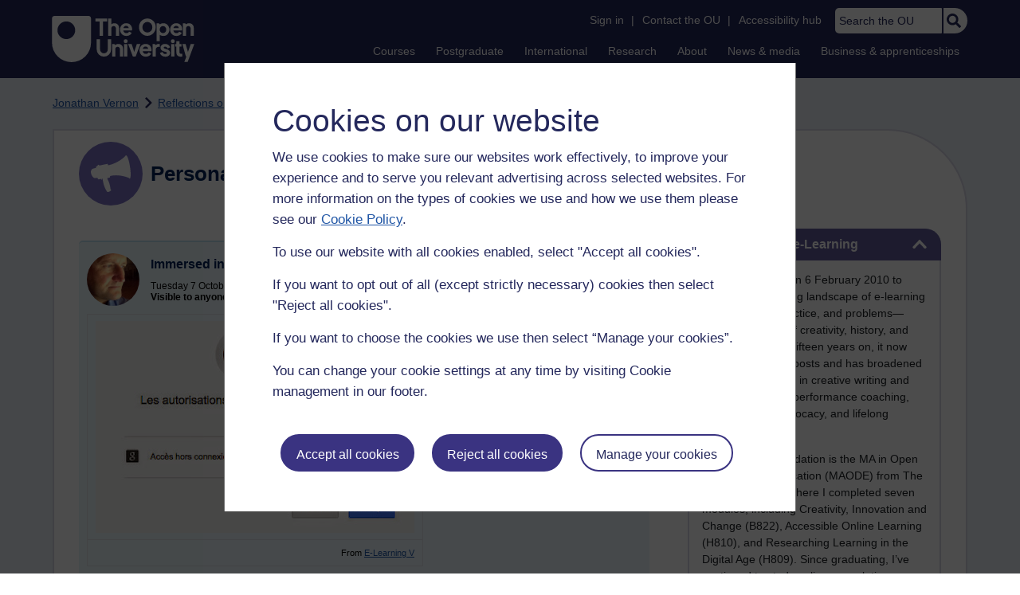

--- FILE ---
content_type: text/html; charset=utf-8
request_url: https://accounts.google.com/o/oauth2/postmessageRelay?parent=https%3A%2F%2Flearn1.open.ac.uk&jsh=m%3B%2F_%2Fscs%2Fabc-static%2F_%2Fjs%2Fk%3Dgapi.lb.en.2kN9-TZiXrM.O%2Fd%3D1%2Frs%3DAHpOoo_B4hu0FeWRuWHfxnZ3V0WubwN7Qw%2Fm%3D__features__
body_size: 160
content:
<!DOCTYPE html><html><head><title></title><meta http-equiv="content-type" content="text/html; charset=utf-8"><meta http-equiv="X-UA-Compatible" content="IE=edge"><meta name="viewport" content="width=device-width, initial-scale=1, minimum-scale=1, maximum-scale=1, user-scalable=0"><script src='https://ssl.gstatic.com/accounts/o/2580342461-postmessagerelay.js' nonce="E636sPw3Iqy-1Y-h0EIyfQ"></script></head><body><script type="text/javascript" src="https://apis.google.com/js/rpc:shindig_random.js?onload=init" nonce="E636sPw3Iqy-1Y-h0EIyfQ"></script></body></html>

--- FILE ---
content_type: image/svg+xml
request_url: https://learn1.open.ac.uk/ouheaders/gui/OU_Logo_Mobile.svg?2.0.0.795
body_size: 179
content:
<svg xmlns="http://www.w3.org/2000/svg" width="21.057" height="25" viewBox="0 0 21.057 25"><path d="M22.591,1.02H4.5A1.476,1.476,0,0,0,3.02,2.5v13a10.528,10.528,0,0,0,21.057,0V2.506A1.476,1.476,0,0,0,22.6,1.029ZM10.751,13.538A4.769,4.769,0,1,1,15.52,8.769,4.771,4.771,0,0,1,10.751,13.538Z" transform="translate(-3.02 -1.02)" fill="#fff"/></svg>